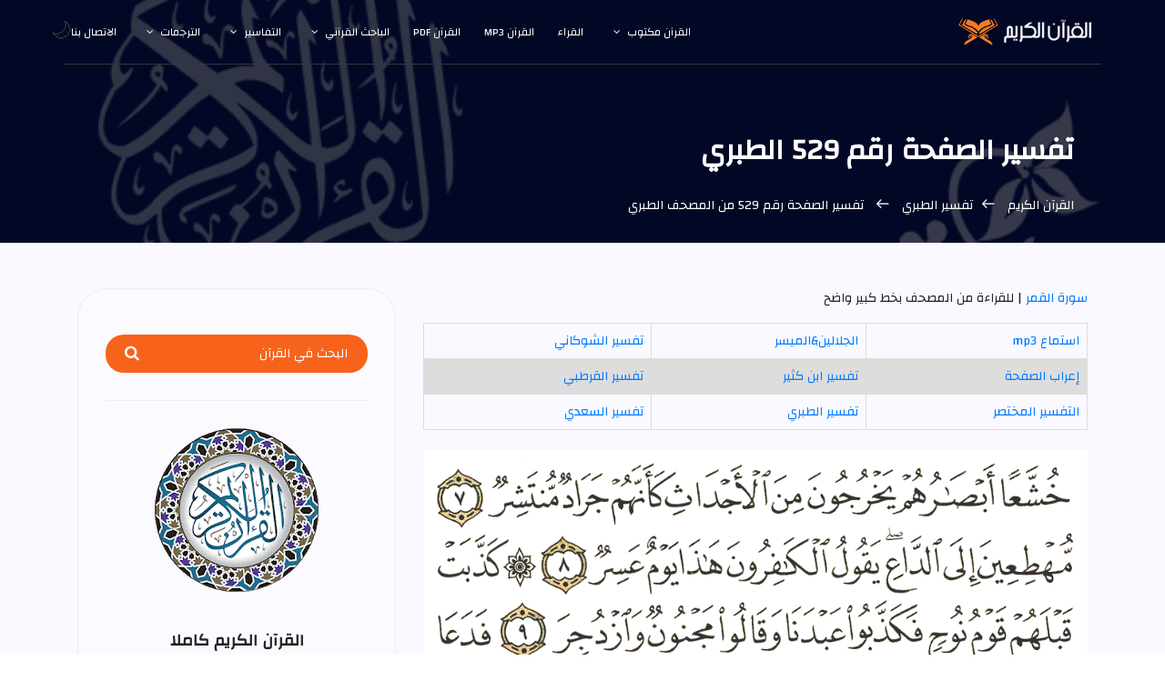

--- FILE ---
content_type: text/html; charset=UTF-8
request_url: https://surahquran.com/tafsir-tabari/529.html
body_size: 16449
content:
	<!DOCTYPE html>
	<html itemscope="" itemtype="https://schema.org/WebPage" lang="ar" class="no-js">
	<head>
		<!-- Meta -->
		<meta name="viewport" content="width=device-width, initial-scale=1, shrink-to-fit=no">
        <link rel="icon" href="../img/favicon.png" type="image/png">
		<meta name="author" content="quran & tafseer">
		<meta name="description" content="">
		<meta name="keywords" content="">
		<meta charset="UTF-8">
		<title>تفسير الآية 7 إلى 27 من سورة القمر تفسير الطبري</title>

			<!--CSS-->
			<link rel="stylesheet" href="../css/linearicons.css">
			<link rel="stylesheet" href="../css/font-awesome.min.css">
			<link rel="stylesheet" href="../css/bootstrap.css">
			<link rel="stylesheet" href="../css/main.css">
			<link rel="stylesheet" href="fonts.css" type="text/css" charset="utf-8" /><link href="https://fonts.googleapis.com/css?family=Changa" rel="stylesheet">
		</head>
		<body>	
		  <header id="header" id="home" itemscope itemtype="https://schema.org/WPHeader">
		    <div class="container main-menu">
		    	<div class="row align-items-center justify-content-between d-flex">
			      <div id="logo">
			        <a href="https://surahquran.com"><img src="../img/logo.png" alt="القرآن الكريم" title="موقع سورة قرآن" /></a>
			      </div>
			      <nav id="nav-menu-container" itemscope itemtype="https://www.schema.org/SiteNavigationElement">
			        <ul class="nav-menu">
			          <li class="menu-has-children"><a href="#">القرآن مكتوب</a><ul><li><a href="../fahras.html">رواية حفص عن عاصم</a></li><li><a href="../shouba/fahras.html">رواية شعبة عن عاصم</a></li><li><a href="../warsh/fahras.html">رواية ورش عن نافع</a></li><li><a href="../qaloon/fahras.html">رواية قالون عن نافع</a></li><li><a href="../alsosi/fahras.html">رواية السوسي عن أبي عمرو</a></li><li><a href="../qumbul/fahras.html">رواية قنبل عن ابن كثير</a></li><li><a href="../aldoori/fahras.html">رواية الدوري عن أبي عمرو</a></li><li><a href="../albazzi/fahras.html">رواية البزي عن ابن كثير</a></li></ul></li>
			          <li><a href="../qura.html">القراء</a></li>
			          <li><a href="../mp3/index.html">القرآن mp3</a></li><li><a href="../quran-pdf.html">القرآن pdf</a></li><li class="menu-has-children"><a href="#">الباحث القرآني</a><ul><li><a href="https://surahquran.com/quran-search">الباحث القرآني</a></li><li><a href="https://surahquran.com/quran-search/quran_topic.html">مواضيع الآيات</a></li><li><a href="https://surahquran.com/quran-search/hadeeth_search.html">الباحث الحديثي</a></li></ul><li class="menu-has-children"><a href="#">التفاسير</a><ul><li><a href="../tafsir-ibn-kathir/altafsir.html">تفسير ابن كثير</a></li><li><a href="../page/altafsir.html">التفسيرالميسر</a></li><li><a href="../page/altafsir.html">تفسير الجلالين</a></li><li><a href="../tafsir-tabari/altafsir.html">تفسير الطبري</a></li><li><a href="../tafsir-alqurtubi/altafsir.html">تفسير القرطبي</a></li><li><a href="../tafsir-mokhtasar/altafsir.html">المختصر في التفسير</a></li><li><a href="../tafsir-assadi/altafsir.html">تفسير السعدي</a></li><li><a href="../tafsir-shawkani/altafsir.html">تفسير الشوكاني</a></li><li><a href="../tafsir-shanqiti/altafsir.html">تفسير الشنقيطي</a></li><li><a href="../quran-expressed/altafsir.html">إعراب القرآن الكريم</a></li></ul></li>	<li class="menu-has-children"><a href="#">الترجمات</a><ul><li><a href="../translation/andonesy/Meanings.html">andonesy</a></li><li><a href="../translation/English/Meanings.html">English</a></li><li><a href="../translation/frinsh/Meanings.html">frinsh</a></li><li><a href="../translation/German/Meanings.html">German</a></li><li><a href="../translation/hausa/Meanings.html">hausa</a></li><li><a href="../translation/Spanish/Meanings.html">Spanish</a></li></ul></li>		
			          <li><a href="../contact.html">الاتصال بنا</a></li>
			        </ul>
			      </nav><!-- #nav-menu-container -->		    		
		    	</div>
		    </div>
		  </header><!-- #header -->

			<!-- start banner Area -->
			<section class="banner-area relative" id="home">	
				<div class="overlay overlay-bg"></div>
				<div class="container">				
					<div class="row d-flex align-items-center justify-content-center">
						<div class="about-content col-lg-12">
							<h1 class="text-white">
								تفسير الصفحة رقم 529 الطبري				
							</h1>	
							<p class="text-white link-nav"><a href="https://surahquran.com">القرآن الكريم </a><span class="lnr lnr-arrow-right" title="إرسال"></span><a href="altafsir.html">تفسير الطبري </a> <span class="lnr lnr-arrow-right" title="إرسال"></span> <a> تفسير الصفحة رقم 529 من المصحف الطبري</a></p>
						</div>	
					</div>
				</div>
			</section>
			<!-- End banner Area -->					  
			
			<!-- Start post-content Area -->
			<section class="post-content-area single-post-area">
				<div class="container">
					<div class="row">
						<div class="col-lg-8 posts-list">
							<div class="single-post row">
								<div class="col-lg-12">
									<div class="feature-img">
<p><a href="../54.html">سورة القمر</a> | للقراءة من المصحف بخط كبير واضح</p><table>
<tr>
    <td><a name="1" href="#mp3" > استماع mp3</a></td>
	<td><a href="../page/529.html" >الجلالين&الميسر</a></td>
    <td><a href="../tafsir-shawkani/529.html" >تفسير الشوكاني</a></td>
  </tr>
  <tr>
    <td><a href="../quran-expressed/529.html" > إعراب الصفحة</a></td>
	<td><a href="../tafsir-ibn-kathir/529.html" > تفسير ابن كثير</a></td>
    <td><a href="../tafsir-alqurtubi/529.html" > تفسير القرطبي</a></td>
  </tr>
    <tr>
	<td><a href="../tafsir-mokhtasar/529.html" >التفسير المختصر</a></td>
    <td><a href="../tafsir-tabari/529.html" > تفسير الطبري</a></td>
    <td><a href="../tafsir-assadi/529.html" > تفسير السعدي</a></td>
  </tr>
  </table>    
 <br>  
										<img class="img-fluid" src="../img/pages-quran/page529.png" alt="الصفحة رقم 529 من القرآن الكريم مكتوبة من المصحف">
<nav class="blog-pagination justify-content-center d-flex">
		                        <ul class="pagination">
		                            <li class="page-item">
		                                <a href="528.html" class="page-link" aria-label="Previous">
		                                    <span aria-hidden="true">
		                                        <span class="lnr lnr-chevron-left"></span> الصفحة السابقة</span>
		                                    </span>
		                                </a>
		                            </li>
		                            <li class="page-item"><a class="page-link">الصفحة 529 </a></li>
		                            <li class="page-item">
		                                <a href="530.html" class="page-link" aria-label="Next">
		                                    الصفحة التالية  <span aria-hidden="true">
		                                        <span class="lnr lnr-chevron-right"></span>
		                                    </span>
		                                </a>
		                            </li>
		                        </ul>
		                    </nav>	
								</div>	
<!-- بداية التفسير--><h3 class="mt-20 mb-20">تفسير الطبري تفسير الصفحة 529 من المصحف</h3>

<div style = "font-family: 'Traditional Arabic',tahoma, serif;font-size: 16pt;line-height: 1.5;">﻿            <title>تفسير الطبري - صفحة القرآن رقم 529</title>            <BR>530<BR>   528<BR>       &nbsp;الآية :   9-10<br>القول فـي تأويـل قوله تعالى: {<font color="green" >كَذّبَتْ قَبْلَهُمْ قَوْمُ نُوحٍ فَكَذّبُواْ   عَبْدَنَا وَقَالُواْ مَجْنُونٌ وَازْدُجِرَ * فَدَعَا رَبّهُ أَنّي مَغْلُوبٌ   فَانتَصِرْ </font>}.<br>وهذا وعيد من الله تعالى ذكره, وتهديد للمشركين من أهل مكة وسائر من أرْسَلَ إليه   رسولَه محمدا صلى الله عليه وسلم على تكذيبهم إياه, وتقدم منه إليهم إن هم لم   ينيبوا من تكذيبهم إياه, أنه محلّ بهم ما أحل بالأمم الذين قصّ قصصهم في هذه   السورة من الهلاك والعذاب, ومنجّ نبيه محمدا والمؤمنين به, كما نجّى من قبله   الرسل وأتباعهم من نقمه التي أحلّها بأممهم, فقال جلّ ثناؤه لنبيه محمد صلى الله   عليه وسلم: كذّبت يا محمد قبل هؤلاء الذين كذّبوك من قومك, الذين إذا رأوْا آية   أعرضوا وقالوا سحر مستمرّ, قوم نوح, فكذبوا عبدنا نوحا إذ أرسلناه إليهم, كما   كذّبتك قريش إذ أتيتهم بالحقّ من عندنا وقالوا: هو مجنون وازدجر, وهو افْتُعِل من   زجرت, وكذا تفعل العرب بالحرف إذا كان أوّله زايا صيروا تاء الافتعال منه دالاً   من ذلك قولهم: ازدجر من زجرت, وازدلف من زلفت, وازديد من زدت.<br>واختلف أهل التأويل في المعنيّ الذي زَجَروه, فقال بعضهم: كان زجرهم إياه أن   قالوا: استُطِير جنونا. ذكر من قال ذلك:<br>25323ـ حدثنا ابن بشار, قال: حدثنا يحيى, عن سفيان, عن منصور, عن مجاهد وَقالُوا   مَجْنُونٌ وَازْدُجِرَ قال: استطير جنونا.<br>حدثنا ابن حُمَيد, قال: حدثنا مهران, عن سفيان, عن منصور, عن مجاهد, مثله.<br>حدثني محمد بن عمرو, قال: حدثنا أبو عاصم, قال: حدثنا عيسى وحدثني الحارث, قال:   حدثنا الحسن, قال: حدثنا ورقاء جميعا, عن ابن أبي نجيح, عن مجاهد, قوله:   وَازْدَجِرْ قال: استُطير جنونا.<br>حدثنا ابن المثنى, قال: حدثنا محمد بن جعفر, قال: حدثنا شعبة, عن الحكم, عن مجاهد   في هذه الاَية وَقالُوا مَجْنُونٍ وَازْدُجِرَ قال: استعر جنونا.<br>حدثني موسى بن عبد الرحمن المسروقي, قال: حدثنا زيد بن الحباب, قال: وأخبرني شعبة   بن الحجاج, عن الحكم, عن مجاهد, مثله.<br>وقال آخرون: بل كان زجرهم إياه, وعيدهم له بالشتم والرجم بالقول القبيح. ذكر من   قال ذلك:<br>25324ـ حدثني يونس, قال: أخبرنا ابن وهب, قال: قال ابن زيد, في قوله: وَقالُوا   مَجْنُونٌ وَازْدُجِرَ قال: اتهموه وزجروه وأوعدوه لئن لم يفعل ليكوننّ من   المرجومين, وقرأ لَئِنْ لَم تَنْتَهِ يا نُوحُ لَتَكُونَنّ مِنَ المَرْجُومِينَ.<br>وقوله: فَدَعا رَبّهُ أني مَغْلُوبٌ فانْتَصِرْ يقول تعالى ذكره: فدعا نوح ربه:   إن قومي قد غلبوني, تمرّدا وَعتوّا, ولا طاقة لي بهم, فانتصر منهم بعقاب من عندك   على كفرهم بك.<br>الآية : 11-12<br>القول فـي تأويـل قوله تعالى: {<font color="green" >فَفَتَحْنَآ أَبْوَابَ السّمَآءِ بِمَاءٍ   مّنْهَمِرٍ * وَفَجّرْنَا الأرْضَ عُيُوناً فَالْتَقَى المَآءُ عَلَىَ أَمْرٍ   قَدْ قُدِرَ </font>}.<br>يقول تعالى ذكره: فَفَتَحْنا لما دعانا نوح مستغيثا بنا على قومه أبْوَابَ   السّماءِ بِمَاءٍ مُنْهَمِرٍ وهو المندفق, كما قال امرؤ القيس في صفة غيث:<br>رَاحَ تَمْرِيه الصّبا ثُمّ انْتَحَىفِيهِ شُؤْبُوبُ جنوبٍ مُنْهَمِرْ        <br>وبنحو الذي قلنا في ذلك قال أهل التأويل. ذكر من قال ذلك:<br>25325ـ حدثنا ابن حُمَيد, قال: حدثنا مهران, عن سفيان بِمَاءٍ مُنْهَمِرٍ قال:   ينصبّ انصبابا.<br>وقوله: وَفَجّرْنا الأرْضَ عُيُونا يقول جلّ ثناؤه: وأسلنا الأرض عيون الماء.   كما:<br>25326ـ حدثنا ابن حُمَيد, قال: حدثنا مهران, عن سفيان, في قوله: وَفَجّرْنا   الأرْضَ عُيُونا قال: فجّرنا الأرض الماءَ وجاء من السماء.<br>فالْتَقَى المَاءُ على أمْرٍ قَدْ قُدرْ يقول تعالى ذكره: فالتقى ماء السماء وماء   الأرض على أمر قد قدره الله وقضاه, كما:<br>25327ـ حدثنا ابن حُمَيد, قال: حدثنا مهران, عن سفيان فالْتَقَى المَاءُ على   أمْرٍ قَدْ قُدِرْ قال: ماء السماء وماء الأرض. وإنما قيل: فالتقى الماء على أمر   قد قدر, والالتقاء لا يكون من واحد, وإنما يكون من اثنين فصاعدا, لأن الماء قد   يكون جمعا وواحدا, وأريد به في هذا الموضع: مياه السماء ومياه الأرض, فخرج بلفظ   الواحد ومعناه الجمع. وقيل: التقى الماء على أمر قد قُدر, لأن ذلك كان أمرا قد   قضاه الله في اللوح المحفوظ. كما:<br>25328ـ حدثنا ابن بشار, قال: حدثنا مؤمل, قال: حدثنا سفيان, عن موسى بن عبيدة, عن   محمد بن كعب قال: كانت الأقوات قبل الأجساد, وكان القدر قبل البلاء, وتلا   فالْتَقَى المَاءُ على أمْرٍ قَدْ قُدِرَ.<br>الآية : 13-14<br>القول فـي تأويـل قوله تعالى: {<font color="green" >وَحَمَلْنَاهُ عَلَىَ ذَاتِ أَلْوَاحٍ وَدُسُرٍ *   تَجْرِي بِأَعْيُنِنَا جَزَآءً لّمَن كَانَ كُفِرَ </font>}.<br>يقول تعالى ذكره: وحملنا نوحا إذ التقى الماء على أمر قد قُدر, على سفينة ذات   ألواح ودُسُر. والدسر: جمع دسار وقد يقال في واحدها: دسير, كما يقال: حَبِيك   وحِباك والدّسار: المسمار الذي تشدّ به السفينة يقال منه: دسرت السفينة إذا   شددتها بمسامير أو غيرها.<br>وقد اختلف أهل التأويل في ذلك, فقال بعضهم في ذلك بنحو الذي قلنا فيه. ذكر من قال   ذلك:<br>25329ـ حدثني يونس, قال: أخبرنا ابن وهب, قال: قال ابن زيد, أخبرني ابن لَهِيعة,   عن أبي صخر, عن القُرَظي, وسُئل عن هذه الاَية وَحَمَلْناهُ على ذَاتِ ألْوَاح   ودُسُر قال: الدّسُر: المسامير.<br>25330ـ حدثنا بشر, قال: حدثنا يزيد, قال: حدثنا سعيد, عن قتادة, قوله:   وَحَمَلْناهُ على ذَاتِ ألْوَاحٍ ودُسُرٍ حدثنا أن دُسُرَها: مساميرها التي شُدّت   بها.<br>25331ـ حدثنا ابن عبد الأعلى, قال: حدثنا ابن ثور, عن معمر, عن قتادة, في قوله:   ذَاتِ ألْوَاحٍ قال: معاريض السفينة قال: ودُسُر: قال دُسِرت بمسامير.<br>25332ـ حدثنا يونس, قال: أخبرنا ابن وهب, قال: قال ابن زيد, في قوله: وَدُسُر   قال: الدسر: المسامير التي دُسرت بها السفينة, ضُربت فيها, شُدّت بها.<br>25333ـ حدثني عليّ, قال: حدثنا أبو صالح, قال: ثني معاوية, عن عليّ, عن ابن عباس,   قوله: وَدُسُرٍ يقول: المسامير.<br>وقال آخرون: بل الدّسُر: صَدْر السفينة, قالوا: وإنما وصف بذلك لأنه يدفع الماء   ويَدْسُرُه. ذكر من قال ذلك:<br>25334ـ حدثني يعقوب بن إبراهيم, قال: حدثنا ابن عُلَية, عن أبي رجاء, عن الحسن,   في قوله: وحَمَلْناهُ على ذَاتِ ألْوَاحٍ ودُسُرٍ قال: تدسُر الماء بصدرها, أو   قال: بِجُؤْجُؤِها.<br>حدثنا بشر. قال: حدثنا يزيد, قال: حدثنا سعيد, عن قتادة, قال: كان الحسن يقول في   قوله: وَدُسُرٍ جؤجؤها تَدْسُرُ به الماء.<br>حدثنا ابن عبد الأعلى, قال: حدثنا ابن ثور, عن معمر, عن الحسن أنه قال: تدسر   الماء بصدرها.<br>حدثني محمد بن سعد, قال: ثني أبي, قال: ثني عمي, قال: ثني أبي, عن أبيه, عن ابن   عباس, قوله: وَدُسُرٍ قال: الدّسُر: كَلْكَل السفينة.<br>وقال آخرون: الدسر: عوارض السفينة. ذكر من قال ذلك:<br>25335ـ حدثنا ابن حُمَيد, قال: حدثنا مهران, عن سفيان, عن الحصين, عن مجاهد ذَاتِ   ألْوَاحٍ وَدُسُرٍ قال: ألواح السفينة ودسر عوارضها.<br>وقال آخرون: الألواح: جانباها, والدّسُر: طرفاها. ذكر من قال ذلك:<br>25336ـ حُدثت عن الحسين, قال: سمعت أبا معاذ, يقول: حدثنا عبيد, قال: سمعت الضحاك   يقول في قوله: ذَاتِ ألْوَاحٍ وَدُسُرٍ أما الألواح: فجانبا السفينة. وأما   الدّسُر: فطرفاها وأصلاها.<br>وقال آخرون: بل الدّسُر: أضلاع السفينة. ذكر من قال ذلك:<br>25337ـ حدثني محمد بن عمرو, قال: حدثنا أبو عاصم, قال: حدثنا عيسى وحدثني الحارث,   قال: حدثنا الحسن, قال: حدثنا ورقاء جميعا, عن ابن نجيح, عن مجاهد, قوله:   وَدُسُرٍ قال: أضلاع السفينة.<br>وقوله: تَجْرِي بأعْيُنِنا يقول جلّ ثناؤه: تجري السفينة التي حملنا نوحا فيها   بمرأى منا ومنظر. وذُكر عن سفيان في تأويل ذلك ما:<br>25338ـ حدثنا ابن حُميد, قال: حدثنا مهران, عن سفيان, في قوله: تَجْرِي   بأعْيُنِنا يقول: بأمرنا جَزاءً لِمنْ كَان كُفِر.<br>اختلف أهل التأويل في تأويله: فقال بعضهم: تأويله فعلنا ذلك ثوابا لمن كان كُفر   فيه, بمعنى: كفر بالله فيه. ذكر من قال ذلك:<br>25339ـ حدثني محمد بن عمرو, قال: حدثنا أبو عاصم, قال: ثا عيسى وحدثني الحارث,   قال: حدثنا الحسن, قال: حدثنا ورقاء جميعا, عن ابن أبي نجيح, عن مجاهد جَزاءً   لِمَنْ كانَ كُفِرَ قال: كَفَر بالله.<br>وحدثني الحارث, قال: حدثنا الحسن, قال: حدثنا ورقاء, عن ابن أبي نجيح, عن مجاهد   جَزَاءً لِمَنْ كانَ كُفِرَ قال: لمن كان كفر فيه.<br>ووجه آخرون معنى «مَنْ» إلى معنى «ما» في هذا الموضع, وقالوا: معنى الكلام: جزاء   لما كان كَفَر من أيادي الله ونَعمه عند الذين أهلكهم وغرّقهم من قوم نوح. ذكر من   قال ذلك:<br>25340ـ حدثني يونس, قال: أخبرنا ابن وهب, قال: قال ابن زيد, في قوله: جَزَاءً   لِمَنْ كانَ كُفِرَ قال: لمن كان كفر نعم الله, وكفر بأياديه وآلائه ورسله وكتبه,   فإن ذلك جزاء له.<br>والصواب من القول من ذلك عندي ما قاله مجاهد, وهو أن معناه: ففتحنا أبواب السماء   بماء منهمر, وفجّرنا الأرض عيونا, فغرّقنا قوم نوح, ونجينا نوحا عقابا من الله   وثوابا للذي جُحِد وكُفِر, لأن معنى الكفر: الجحود, والذي جحد ألوهته ووحدانتيه   قوم نوح, فقال بعضهم لبعض: لا تَذرُنّ آلهَتَكُمْ وَلا تَذَرُونّ وَدّا ولا   سُواعا ولاَ يَغُوثَ وَيَعُوقَ ونَسْرا, ومن ذهب به إلى هذا التأويل, كانت من   الله, كأنه قيل: عوقبوا لله ولكفرهم به. ولو وَجّه مَوَجّه إلى أنها مراد بها نوح   والمؤمنون به كان مذهبا, فيكون معنى الكلام حينئذٍ, فعلنا ذلك جزاء لنوح ولمن كان   معه في الفلك, كأنه قيل: غرقناهم لنوح ولصنيعهم بنوح ما صنعوا من كفرهم به.<br>الآية : 15-17<br>القول فـي تأويـل قوله تعالى: {<font color="green" >وَلَقَدْ تّرَكْنَاهَا آيَةً فَهَلْ مِن مّدّكِرٍ   * فَكَيْفَ كَانَ عَذَابِي وَنُذُرِ * وَلَقَدْ يَسّرْنَا الْقُرْآنَ لِلذّكْرِ   فَهَلْ مِن مّدّكِرٍ </font>}.<br>يقول تعالى ذكره: ولقد تركنا السفينة التي حملنا فيها نوحا ومن كان معه آية, يعني   عِبْرة وعظة لمن بعد قوم نوح من الأمم ليعتبروا ويتعظوا, فينتهوا عن أن يسلكوا   مسلكهم في الكفر بالله, وتكذيب رسله, فيصيبهم مثل ما أصابهم من العقوبة. وبنحو   الذي قلنا في ذلك قال أهل التأويل. ذكر من قال ذلك:<br>25341ـ حدثنا بشر, قال: حدثنا يزيد, قال: حدثنا سعيد, عن قتادة, قوله: وَلَقَدْ   تَرَكْناها آيَةً فَهَلْ مِنْ مُدّكِرٍ قال: أبقاها الله بباقَرْدي من أرض   الجزيرة, عبرة وآية, حتى نظرت إليها أوائل هذه الأمة نظرا, وكم من سفينة كانت   بعدها قد صارت رمادا.<br>25342ـ حدثنا ابن عبد الأعلى, قال: حدثنا ابن ثور, عن معمر, عن قتادة, في قوله:   وَلَقَدْ تَرَكْناها آيَةً قال: ألقى الله سفينة نوح على الجوديّ حتى أدركها   أوائل هذه الأمة.<br>25343ـ قال: ثنا ابن ثور, عن معمر, عن مجاهد, أن الله حين غرّق الأرض, جعلت   الجبال تشمخ, فتواضع الجوديّ, فرفعه الله على الجبال, وجعل قرار السفينة عليه.<br>وقوله: فَهَلْ مِنْ مُدّكِرٍ يقول: فهل من ذي تذكر يتذكر ما قد فعلنا بهذه الأمة   التي كفرت بربها, وعصت رسوله نوحا, وكذّبته فيما أتاهم به عن ربهم من النصيحة,   فيعتبر بهم, ويحذر أن يَحِلّ به من عذاب الله بكفره بربه, وتكذيبه رسوله محمدا   صلى الله عليه وسلم, مثل الذي حلّ بهم, فيتيب إلى التوبة, ويراجع الطاعة. وأصل   مدّكر: مفتعل من ذكر, اجتمعت فاء الفعل, وهي ذال, وتاء وهي بعد الذال, فصيرتا   دالاً مشدّدة, وكذلك تفعل العرب فيما كان أوّله ذالا يتبعها تاء الافتعال   يجعلونهما جميعا دالاً مشدّدة, فيقولون: ادّكرت ادّكارا, وإنما هو اذتكرت   اذتكارا, وفهل من مذتكر, ولكن قيل: ادّكرت ومدّكر لما قد وصفت, قد ذُكر عن بعض   بني أسد أنهم يقولون في ذلك مذّكر, فيقلبون الدال ويعتبرون الدال والتاء ذالاً   مشددة, وذُكر عن الأسود بن يزيد أنه قال: قلت لعبد الله بن مسعود: فهل من مدّكر,   أو مذّكر, فقال: أقرأني رسول الله صلى الله عليه وسلم: «مُذّكر» يعني بذال مشددة.   وبنحو الذي قلنا في ذلك أهل التأويل. ذكر من قال ذلك:<br>25344ـ حدثني يونس, قال: أخبرنا ابن وهب, قال: قال ابن زيد في قوله: فَهَلْ مِنْ   مُدّكِرْ قال: المدّكر: الذي يتذكر, وفي كلام العرب: المدّكر: المتذكر.<br>25345ـ حدثنا ابن حُمَيد, قال: حدثنا مهران, عن سفيان فَهَلْ مِنْ مُدّكِرٍ قال:   فهل من مذّكر.<br>وقوله: فَكَيْفَ كانَ عَذَابِي ونُذُرْ يقول تعالى ذكره: فكيف كان عذابي لهؤلاء   الذين كفروا بربهم من قوم نوح, وكذّبوا رسوله نوحا, إذ تمادوا في غيهم وضلالهم,   وكيف كان إنذاري بما فعلت بهم من العقوبة التي أحللت بهم بكفرهم بربهم, وتكذيبهم   رسوله نوحا, صلوات الله عليه, وهو إنذار لمن كفر من قومه من قريش, وتحذير منه   لهم, أن يحلّ بهم على تماديهم في غيهم, مثل الذي حلّ بقوم نوح من العذاب.<br>وقوله: وَنُذُرِ يعني: وإنذاري, وهو مصدر.<br>وقوله: وَلَقَدْ يَسّرْنا القُرْآنَ للذّكْرِ يقول تعالى ذكره: ولقد سهّلنا   القرآن, بيّناه وفصّلناه للذكر, لمن أراد أن يتذكر ويعتبر ويتعظ, وهوّناه. كما:<br>25346ـ حدثنا محمد بن عمرو, قال: حدثنا أبو عاصم, قال: حدثنا عيسى وحدثني الحارث,   قال: حدثنا الحسن, قال: حدثنا ورقاء جميعا, عن ابن أبي نجيح, عن مجاهد, قوله:   يَسّرْنا القُرْآنَ للذّكْرِ قال: هوّناه.<br>25347ـ حدثني يونس, قال: أخبرنا ابن وهب, قال: قال ابن زيد, في قوله: وَلَقَدْ   يَسّرْنا القُرْآنَ للذّكْرِ قال: يسّرنا: بيّنا.<br>وقوله: فَهَلْ مِنْ مُدّكِرْ يقول: فهل من معتبر متعظ يتذكر فيعتبر بما فيه من   العبر والذكر.<br>وقد قال بعضهم في تأويل ذلك: هل من طالب علم أو خير فيُعان عليه, وذلك قريب   المعنى مما قلناه, ولكنا اخترنا العبارة التي عبرناها في تأويله, لأن ذلك هو   الأغلب من معانيه على ظاهره. ذكر من قال ذلك:<br>25348ـ حدثنا بشر, قال: حدثنا يزيد, قال: حدثنا سعيد, عن قتادة وَلَقَدْ يَسّرْنا   القُرْآنَ للذّكْرِ فَهَلْ مِنْ مُدّكِر يقول: فهل من طالب خير يُعان عليه.<br>حدثنا الحسين بن عليّ الصّدَائيّ, قال: حدثنا يعقوب, قال: ثني الحارث بن عبيد   الإياديّ, قال: سمعت قتادة يقول في قول الله: فَهَلْ مِنْ مُدّكِرٍ قال: هل من   طالب خير يُعان عليه.<br>25349ـ حدثنا عليّ بن سهل, قال: حدثنا ضمرة بن ربيعة أو أيوب بن سويد أو كلاهما,   عن ابن شَوْذَب, عن مطر, في قوله: وَلَقَدْ يَسّرْنا القُرْآنَ للذّكْرِ فَهَلْ   مِنْ مُدّكِرٍ قال: هل من طالب علم فيعان عليه.<br>الآية : 18-21<br>القول فـي تأويـل قوله تعالى: {<font color="green" >كَذّبَتْ عَادٌ فَكَيْفَ كَانَ عَذَابِي وَنُذُرِ   * إِنّآ أَرْسَلْنَا عَلَيْهِمْ رِيحاً صَرْصَراً فِي يَوْمِ نَحْسٍ مّسْتَمِرّ *   تَنزِعُ النّاسَ كَأَنّهُمْ أَعْجَازُ نَخْلٍ مّنقَعِرٍ * فَكَيْفَ كَانَ   عَذَابِي وَنُذُرِ </font>}.<br>يقول تعالى ذكره: كذّبت أيضا عاد نبيهم هودا صلى الله عليه وسلم فيما أتاهم به عن   الله, كالذي كذّبت قوم نوح, وكالذي كذّبتم مَعْشر قريش نبيكم محمدا صلى الله عليه   وسلم وعلى جميع رسله, فَكَيْفَ كانَ عَذَابِي وَنُذُرِ يقول: فانظروا معشر كفرة   قريش بالله كيف كان عذابي إياهم, وعقابي لهم على كفرهم بالله, وتكذيبهم رسوله   هودا, وإنذاري بفعلي بهم ما فعلت من سلك طرائقهم, وكانوا على مثل ما كانوا عليه   من التمادي في الغيّ والضلالة.<br>وقوله: إنّا أرْسَلْنا عَلَيْهِمْ رِيحا صَرْصَرا يقول تعالى ذكره: إنا بعثنا على   عاد إذ تمادوا في طغيانهم وكفرهم بالله ريحا صرصرا, وهي الشديدة العصوف في برد,   التي لصوتها صرير, وهي مأخوذة من شدة صوت هبوبها إذا سمع فيها كهيئة قول القائل:   صرّ, فقيل منه: صرصر, كما قيل: فكبكبوا فيها, من فكبوا, ونَهْنَهْت من نَهَهْتُ.   وبنحو الذي قلنا في ذلك قال أهل التأويل. ذكر من قال ذلك:<br>25350ـ حدثني محمد بن سعد, قال: ثني أبي, قال: ثني عمي, قال: ثني أبي, عن أبيه,   عن ابن عباس, قوله: رِيحا صَرْصَرا قال: ريحا باردة.<br>25351ـ حدثنا بشر, قال: حدثنا يزيد, قال: حدثنا سعيد, عن قتادة, قوله: إنّا   أرْسَلْنا عَلَيْهِمْ رِيحا صَرْصَرا والصّرصر: الباردة.<br>حدثنا ابن عبد الأعلى, قال: حدثنا ابن ثور, عن معمر, عن قتادة, قال: الصّرصر:   الباردة.<br>25352ـ حُدثت عن الحسين, قال: سمعت أبا مُعاذ يقول: حدثنا عبيد, قال: سمعت الضحاك   يقول في قوله: رِيحا صَرْصَرا باردة.<br>25353ـ حدثنا ابن حُمَيد, قال: حدثنا مهران, عن سفيان رِيحا صَرْصَرا قال: شديدة,   والصرصر: الباردة.<br>25354ـ حدثني يونس, قال: أخبرنا ابن وهب, قال: قال ابن زيد, في قوله: رِيحا   صَرْصَرا قال: الصرصر: الشديدة.<br>وقوله: فِي يَوْمِ نَحْسٍ مُسْتَمِرَ يقول: في يوم شرّ وشؤم لهم. وبنحو الذي قلنا   في ذلك, قال أهل التأويل. ذكر من قال ذلك:<br>25355ـ حدثنا ابن عبد الأعلى, قال: حدثنا ابن ثور, عن معمر, عن قتادة, قال:   النّحْس: الشؤم.<br>25356ـ حدثني يونس, قال: أخبرنا ابن وهب, قال: قال ابن زيد, في قوله: فِي يَوْمِ   نَحْسٍ قال النحس: الشرّ فِي يَوْمِ نَحْسٍ فِي يوم شرّ.<br>وقد تأوّل ذلك آخرون بمعنى شديد, ومن تأوّل ذلك كذلك فإنه يجعله من صفة اليوم,   ومن جعله من صفة اليوم, فإنه ينبغي أن يكون قراءته بتنوين اليوم, وكسر الحاء من   النّحْس, فيكون «فِي يَوْمٍ نَحِسٍ» كما قال جلّ ثناؤه فِي أيّامٍ نَحِساتٍ ولا   أعلم أحدا قرأ ذلك كذلك في هذا الموضع, غير أن الرواية التي ذكرت في تأويل ذلك   عمن ذكرت عنه على ما وصفنا تدلّ على أن ذلك كان قراءة. ذكر من قال ذلك:<br>25357ـ حدثني محمد بن سعد, قال: ثني أبي, قال: ثني عمي, قال: ثني أبي, عن أبيه,   عن ابن عباس, قوله: فِي يَوْمِ نَحْسٍ قال: أيام شداد.<br>25358ـ وحُدثت عن الحسين, قال: سمعت أبا معاذ يقول: حدثنا عبيد, قال: سمعت الضحاك   يقول في قوله: فِي يَوْمِ نَحْسٍ يوم شديد.<br>وقوله: مُسْتَمِرَ يقول: في يوم شرّ وشؤم, استمرّ بهم البلاء والعذاب فيه إلى أن   وافى بهم جهنم. كما:<br>25359ـ حدثنا بشر, قال: حدثنا يزيد, قال: حدثنا سعيد, عن قتادة فِي يَوْمِ نَحْسٍ   مُسْتَمِرَ يستمرّ بهم إلى نار جهنم.<br>وقوله: تَنْزِعُ النّاسَ كأنّهُمْ أعجازُ نَخْلٍ مُنْقَعِرٍ يقول: تقتلع الناس ثم   ترمي بهم على رؤوسهم, فتندقّ رقابهم, وتبين من أجسامهم. كما:<br>25360ـ حدثنا ابن حُمَيد, قال: حدثنا سلمة, عن ابن إسحاق, قال: لما هاجت الريح   قام نفر من عاد سبعة شمَاليّا, منهم ستة من أشدّ عاد وأجسمها, منهم عمرو بن   الحُلَيّ والحارث بن شداد والهلقام وابنا تيقن وخَلَجان بن أسعد, فأدلجوا العيال   في شعب بين جبلين, ثم اصطفوا على باب الشعب ليردّوا الريح عمن بالشّعب من   العِيال, فجعلت الريح تخفِقُهم رجلاً رجلاً, فقالت امرأة من عاد:<br>ذَهَبَ الدّهْرُ بَعَمْرِو بْنِ حُلَيَ والهَنِيّاتِ        <br>ثُمّ بالحارِثِ والهِلْقامِ طَلاّعِ الثّنِيّاتِ <br>وَالّذِي سَدّ عَلَيْنا الرّيحَ أيّامَ البَلِيّاتِ        <br>25361ـ حدثنا العباس بن الوليد البيروتيّ, قال: أخبرني أبي, قال: ثني إسماعيل بن   عياش, عن محمد بن إسحاق قال: لما هبّت الريح قام سبعة من عاد, فقالوا: نردّ   الريح, فأتوا فم الشعب الذي يأتي منه الريح, فوقفوا عليه, فجعلت الريح تهبّ,   فتدخل تحت واحد واحد, فتقتلعه من الأرض فترمي به على رأسه, فتندقّ رقبته, ففعلت   ذلك بستة منهم, وتركتهم كما قال الله: أعْجازُ نَخْلٍ مُنْقَعِرٍ وبقي الخَلَجان   فأتى هودا فقال: يا هود ما هذا الذي أرى في السحاب كهيئة البخاتيّ؟ قال: تلك   ملائكة ربي, قال: مالي إن أسلمت؟ قال: تَسْلَم, قال: أيُقيدني ربك إن أسلمت من   هؤلاء؟ فقال: ويلك أرأيت مَلكا يقيد جنوده؟ فقال: وعزّته لو فعل ما رضيت. قال: ثم   مال إلى جانب الجبل, فأخذ بركن منه فهزّه, فاهتزّ في يده, ثم جعل يقول:<br>لَمْ يَبْقَ إلاّ الخَلَجانُ نَفْسُهُيا لَكَ مِنْ يَوْمٍ دَهانِي أمْسُهُ        <br>بِثابِتِ الوَطْءِ شَدِيدٍ وَطْسُهُلَوْ لَمْ يَجِئْنِي جِئْتُهُ أحُسّهُ        <br>قال: ثم هبت الريح فألحقته بأصحابه.<br>25362ـ حدثني محمد بن إبراهيم, قال: حدثنا مسلم بن إبراهيم, قال: حدثنا نوح بن   قيس, قال: حدثنا محمد بن سيف, عن الحسن, قال: لما أقبلت الريح قام إليها قوم عاد,   فأخذ بعضهم بأيدي بعض كما تفعل الأعاجم, وغمزوا أقدامهم في الأرض وقالوا: يا هود   من يزيل أقدامنا عن الأرض إن كنت صادقا, فأرسل الله عليهم الريح فصيرتهم كأنهم   أعجاز نخل مُنْقَعِر.<br>25363ـ حدثني محمد بن إبراهيم, قال: حدثنا مسلم, قال: حدثنا نوح بن قيس, قال:   حدثنا أشعث بن جابر, عن شهر بن حوشب, عن أبي هريرة, قال: إن كان الرجل من قوم عاد   ليتخذ المصراعين من حجارة, لو اجتمع عليها خمس مئة من هذه الأمة لم يستطيعوا أن   يحملوها, وإن كان الرجل منهم ليغمز قدمه في الأرض, فتدخل في الأرض, وقال: كأنهم   أعجاز نخل ومعنى الكلام: فيتركهم كأنهم أعجاز نخل منقعر, فترك ذكر فيتركهم   استغناء بدلالة الكلام عليه. وقيل: إنما شبههم بأعجاز نخل منقعر, لأن رؤوسهم كانت   تبين من أجسامهم, فتذهب لذلك رِقابهم, وتبقى أجسادهم. ذكر من قال ذلك:<br>25364ـ حدثنا الحسن بن عرفة, قال: حدثنا خلف بن خليفة, عن هلال بن خباب, عن   مجاهد, في قوله: كأنّهُمْ أعْجازُ نَخْلٍ مُنْقَعِرٍ قال: سقطت رؤوسهم كأمثال   الأخبية, وتفرّدت, أو وتَفَرّقت أعناقهم «قال أبو جعفر: أنا أشك», فشبهها بأعجاز   نخلٍ منقعر.<br>25365ـ حدثني محمد بن سعد, قال: ثني أبي, قال: ثني عمي, قال: ثني أبي, عن أبيه,   عن ابن عباس, قوله: تَنْزِعُ النّاسَ كأنّهُم أعْجازُ نَخْلٍ مُنْقَعِرٍ قال: هم   قوم عاد حين صرعتهم الريح, فكأنهم فِلَق نخل منقعر فَكَيْفَ كانَ عَذَابي   وَنُذُرِ يقول تعالى ذكره: فانظروا يا معشر كفار قريش, كيف كان عذابي قوم عاد, إذ   كفروا بربهم, وكذّبوا رسوله, فإن ذلك سنة الله في أمثالهم, وكيف كان إنذاري بهم   مَنْ أنذرت.<br><br>الآية : 22-24<br>القول فـي تأويـل قوله تعالى: {<font color="green" >وَلَقَدْ يَسّرْنَا الْقُرْآنَ لِلذّكْرِ فَهَلْ   مِن مّدّكِرٍ * كَذّبَتْ ثَمُودُ بِالنّذُرِ * فَقَالُوَاْ أَبَشَراً مّنّا   وَاحِداً نّتّبِعُهُ إِنّآ إِذاً لّفِي ضَلاَلٍ وَسُعُرٍ </font>}.<br>يقول تعالى ذكره: ولقد سهّلنا القرآن وهوّناه لمن أراد التذكر به والاتعاظ فَهَلْ   مِنْ مُدّكِرٍ يقول: فهل من متعظ ومنزجر بآياته.<br>وقوله: كَذّبَتْ ثَمُودُ بالنّذُرِ يقول تعالى ذكره: كذّبت ثمود قوم صالح بنذر   الله التي أتتهم من عنده, فقالوا تكذيبا منهم لصالح رسول ربهم: أبشرا منا نتبعه   نحن الجماعة الكبيرة, وهو واحد؟.<br>وقوله: إنّا إذا لَفِي ضَلالٍ وَسُعُرٍ يقول: قالوا: إنا إذا باتباعنا صالحا إن   اتبعناه وهو بشر منا واحد لفي ضلال: يعنون: لفي ذهاب عن الصواب وأخذ على غير   استقامة وسُعُر: يعنون بالسّعُر: جمع سَعير.<br>وكان قتادة يقول: عنى بالسّعُر: العناء.<br>25366ـ حدثنا بشر, قال: حدثنا يزيد, قال: حدثنا سعيد, عن قتادة, قوله: إنّا إذا   لَفِي ضَلالٍ وَسُعُرٍ: في عناء وعذاب.<br>حدثنا ابن عبد الأعلى, قال: حدثنا ابن ثور, عن معمر, عن قتادة, في قوله: إنّا إذا   لَفِي ضَلالٍ وَسُعُرٍ قال: ضلال وعناء.<br><br>الآية : 25-26<br>القول فـي تأويـل قوله تعالى: {<font color="green" >أَأُلْقِيَ الذّكْرُ عَلَيْهِ مِن بَيْنِنَا بَلْ   هُوَ كَذّابٌ أَشِرٌ * سَيَعْلَمُونَ غَداً مّنِ الْكَذّابُ الأشِرُ </font>}.<br>يقول تعالى ذكره مخبرا عن قيل مكذّبي رسوله صالح صلى الله عليه وسلم من قومه   ثمود: أألقي عليه الذكر من بيننا, يعنون بذلك: أنزل الوحي وخُصّ بالنبوّة من   بيننا وهو واحد منا, إنكارا منهم أن يكون الله يُرسل رسولاً من بني آدم.<br>وقوله: بَلْ هُوَ كَذّابٌ أشِرٌ يقول: قالوا: ما ذلك كذلك, بل هو كذّاب أشر,   يعنون بالأشر: المَرِح ذا التجبّر والكبرياء, والمَرِح من النشاط. وقد:<br>25367ـ حدثني الحسن بن محمد بن سعيد القرشيّ, قال: قلت لعبد الرحمن بن أبي حماد:   ما الكذّاب الأشر؟ قال: الذي لا يبالي ما قال, وبكسر الشين من الأشِر وتخفيف   الراء قرأت قرّاء الأمصار. وذُكر عن مجاهد أنه كان يقرأه: «كَذّابٌ أشُرٌ» بضم   الشين وتخفيف الراء, وذلك في الكلام نظير الحِذر والحذُر والعَجِل والعَجُل.<br>والصواب من القراءة في ذلك عندنا, ما عليه قرّاء الأمصار لإجماع الحجة من القرّاء   عليه.<br>وقوله: سَيَعْلَمُونَ غَدا مَنِ الكَذّابُ الأَشِرُ يقول تعالى ذكره: قال الله   لهم: ستعلمون غدا في القيامة من الكذّاب الأشر منكم معشر ثمود, ومن رسولنا صالح   حين تردون على ربكم, وهذا التأويل تأويل من قرأه «سَتَعْلَمُونَ» بالتاء, وهي   قراءة عامة أهل الكوفة سوى عاصم والكسائي. وأما تأويل ذلك على قراءة من قرأه   بالياء, وهي قراءة عامة قرّاء أهل المدينة والبصرة وعاصم والكسائي, فإنه قال   الله: سَيَعْلَمُونَ غَدا مَنِ الكَذّابُ الأشِرُ وترك من الكلام ذكر قال الله,   استغناء بدلالة الكلام عليه.<br>والصواب من القول في ذلك عندنا أنهما قراءتان معروفتان, قد قرأ بكل واحدة منهما   علماء من القرّاء, فبأيتهما قرأ القارىء فمصيب, لتقارب معنييهما, وصحتهما في   الإعراب والتأويل </div>
<!-- أكواد -->
</div><div class="col-lg-12"></div>
							</div>
							<div class="navigation-area">
								<div class="row">
									<div class="col-lg-6 col-md-6 col-12 nav-left flex-row d-flex justify-content-start align-items-center">
										
										<div class="detials">
											<p>السابق</p>
											<a href="528.html"><h4>الصفحة السابقة</h4></a>
										</div>
									</div>
									<div class="col-lg-6 col-md-6 col-12 nav-right flex-row d-flex justify-content-end align-items-center">
										<div class="detials">
											<p>التالي</p>
											<a href="530.html"><h4>الصفحة التالية</h4></a>
										</div>
																				
									</div>									
								</div>
							</div>
							
							<!-- روابط هامة --><p style="text-align:center"><a href="altafsir.html" class="genric-btn link-border radius">فهرس التفسير</a> <a href="https://surahquran.com/quran-search/quran.html" class="genric-btn link-border radius">البحث في القرآن </a>  </p><div class="comments-area">							
<a id="mp3" name="mp3"><h3 class="mt-20 mb-20">الصفحة رقم 529 من المصحف تحميل و استماع mp3</h3></a>
<p><div>الصفحة رقم 529 بصوت <a href="../mp3/allheadan">محمد اللحيدان</a> mp3</div>
<audio id="audio" preload="auto" tabindex="0" controls="">
<source rel="noreferrer nofollow" src="https://ia601305.us.archive.org/10/items/rabieaaa3248324823482438324/529.mp3">
الصفحة رقم 529 من المصحف بصوت الشيخ <a href="../mp3/allheadan">محمد اللحيدان</a> mp3</audio>
<p><div>الصفحة رقم 529 من المصحف بصوت الشيخ <a href="../mp3/Al-Dosari">ياسر الدوسري</a> mp3</div>
<audio id="audio" preload="auto" tabindex="0" controls="">
<source rel="noreferrer nofollow" src="https://ia902609.us.archive.org/32/items/64kb--yaser--aldosry---quran--mp3---604--part---full/529.mp3">
الصفحة رقم 529 من المصحف بصوت الشيخ <a href="../mp3/Al-Dosari">ياسر الدوسري</a> mp3 </audio>
<p><div>الصفحة رقم 529 من المصحف بصوت الشيخ <a href="../mp3/balilah">بندر بليلة</a> mp3</div>
<audio id="audio" preload="auto" tabindex="0" controls="">
<source rel="noreferrer nofollow" src="https://ia801306.us.archive.org/3/items/rabiea3568356835683568865/529.mp3">
الصفحة رقم 529 سورة من المصحف الشيخ <a href="../mp3/balilah">بندر بليلة</a> mp3 </audio>

							</div>
							
						</div>
						<div class="col-lg-4 sidebar-widgets">
							<div class="widget-wrap">
								<div class="single-sidebar-widget search-widget">
									<form class="search-form" action="https://surahquran.com/quran-search">
			                            <input placeholder="البحث في القرآن" type="text" id="search_box" name="search_word" class='search_box' value="" onFocus="if (!window.__cfRLUnblockHandlers) return false; if(this.value=='') this.value='';" data-cf-modified-02dfdded2dba46e243b1a82c-="" />
			                            <button type="submit" title="بحث" ><i class="fa fa-search"></i></button>
			                        </form>
								</div>
								<div class="single-sidebar-widget user-info-widget">
									<img src="../img/blog/quran.png" alt="القرآن الكريم">
									<a href="../fahras.html"><h4>القرآن الكريم كاملا</h4></a>
									<p>
										المصحف الشريف
									</p>
									<ul class="social-links">
										<li><a href="../mp3/index.html" title="mp3"><i class="lnr lnr-download"></i></a></li>
										<li><a href="../quran-pdf.html" title="pdf"><i class="lnr lnr-book"></i></a></li>
										<li><a href="../listen-quran-live.html" title="الاستماع للقرآن الكريم مباشر"><i class="lnr lnr-volume-medium"></i></a></li>
										<li><a href="../qura.html" title="القراء"><i class="lnr lnr-user"></i></a></li>
									</ul>
								</div>
								<div class="single-sidebar-widget popular-post-widget">
									<h4 class="popular-title">قراء مميزون</h4>
									<div class="popular-post-list">
										<div class=" d-flex flex-row align-items-center">
											<div class="aaa">
												<img class="img-fluid" src="https://i.pinimg.com/564x/e9/9e/90/e99e9020d1d7cd27beaaed7010086d4a.jpg" alt="وديع اليمني">
											</div>
											<div class="details">
												<a href="../mp3/wadie_alyamni"><h6>القرآن بصوت وديع اليمني</h6></a>
												<p>المصحف كامل</p>
											</div>
										</div>
										<div class=" d-flex flex-row align-items-center">
											<div class="aaa">
												<img class="img-fluid" src="https://i.pinimg.com/564x/52/95/ae/5295ae7c08e4ebdc7eda3ddb5c6c0a19.jpg" alt="الشيخ عبد الباسط">
											</div>
											<div class="details">
												<a href="../mp3/Abdulbaset"><h6>الشيخ عبد الباسط عبد الصمد</h6></a>
												<p>المصحف المجود كامل</p>
											</div>
										</div>
										<div class=" d-flex flex-row align-items-center">
											<div class="aaa">
												<img class="img-fluid" src="https://i.pinimg.com/564x/aa/4d/0b/aa4d0b16c5fbc41efcd692947a4d75ad.jpg" alt="عبد الله الجهني">
											</div>
											<div class="details">
												<a href="../mp3/Al-Johany"><h6>الشيخ عبد الله عواد الجهني</h6></a>
												<p>المصحف كامل</p>
											</div>
										</div>
										<div class=" d-flex flex-row align-items-center">
											<div class="aaa">
												<img class="img-fluid" src="https://i.pinimg.com/564x/15/8c/a2/158ca275b0f1d579e9d13b33193b12a8.jpg" alt="رعد الكردي">
											</div>
											<div class="details">
												<a href="../mp3/kordy"><h6>القرآن بصوت رعد الكردي</h6></a>
												<p>المصحف كامل</p>
											</div>
										</div>
										<div class=" d-flex flex-row align-items-center">
											<div class="aaa">
												<img class="img-fluid" src="https://i.pinimg.com/564x/74/7c/9a/747c9a404c24c4e604cf51f197d8b3b5.jpg" alt="هزاع البلوشي">
											</div>
											<div class="details">
												<a href="../mp3/hazzaa"><h6>القارئ هزاع البلوشي</h6></a>
												<p>تلاوات و سور منوعة</p>
											</div>
										</div>
										<div class=" d-flex flex-row align-items-center">
											<div class="aaa">
												<img class="img-fluid" src="https://i.pinimg.com/564x/9b/26/36/9b2636f5bbf7ef72abdb817018e96a4d.jpg" alt="خالد الجليل">
											</div>
											<div class="details">
												<a href="../mp3/aljalil"><h6>القرآن بصوت خالد الجليل</h6></a>
												<p>المصحف كامل</p>
											</div>
										</div>
										<div class=" d-flex flex-row align-items-center">
											<div class="aaa">
												<img class="img-fluid" src="https://i.pinimg.com/564x/8f/95/8e/8f958ed8cbafc0c0dcf5c58e3c001221.jpg" alt="عبد الرحمن العوسي">
											</div>
											<div class="details">
												<a href="../mp3/AbdAlrahman-Al3osy"><h6>القرآن بصوت عبد الرحمن العوسي</h6></a>
												<p>المصحف كامل</p>
											</div>
											</div>														
									</div>
								</div>
								<div class="single-sidebar-widget ads-widget">
									<a href="#"><img class="img-fluid" src="../img/blog/tashkeel.png" alt="القرآن الكريم مكتوب بالتشكيل"></a>
								</div>
								<div class="single-sidebar-widget post-category-widget">
									<h4 class="category-title">روايات القرآن الكريم</h4>
									<ul class="cat-list">
										<li>
											<a href="../fahras.html" class="d-flex justify-content-between">
												<p>المصحف مكتوب برواية حفص عن عاصم</p>
												<p>114</p>
											</a>
										</li>
										<li>
											<a href="../shouba/fahras.html" class="d-flex justify-content-between">
												<p>المصحف مكتوب برواية شعبة عن عاصم</p>
												<p>114</p>
											</a>
										</li>
										<li>
											<a href="../warsh/fahras.html" class="d-flex justify-content-between">
												<p>المصحف مكتوب برواية ورش عن نافع</p>
												<p>114</p>
											</a>
										</li>
										<li>
											<a href="../qaloon/fahras.html" class="d-flex justify-content-between">
												<p>المصحف مكتوب برواية قالون عن نافع</p>
												<p>114</p>
											</a>
										</li>
										<li>
											<a href="../alsosi/fahras.html" class="d-flex justify-content-between">
												<p>القرآن الكريم مكتوب برواية السوسي  </p>
												<p>114</p>
											</a>
										</li>
										<li>
											<a href="../aldoori/fahras.html" class="d-flex justify-content-between">
												<p>القرآن الكريم مكتوب برواية الدوري  </p>
												<p>114</p>
											</a>
										</li>
										<li>
											<a href="../qumbul/fahras.html" class="d-flex justify-content-between">
												<p>المصحف مكتوب برواية قنبل عن ابن كثير</p>
												<p>114</p>
											</a>
										</li>
										<li>
											<a href="../albazzi/fahras.html" class="d-flex justify-content-between">
												<p>المصحف مكتوب برواية البزي عن ابن كثير</p>
												<p>114</p>
											</a>
										</li>										
									</ul>
								</div>	
								<div class="single-sidebar-widget tag-cloud-widget">
									<h4 class="tagcloud-title">سور للقراءة</h4>
									<ul>
										<li><a href="../2.html">البقرة</a></li>
										<li><a href="../59.html">الحشر</a></li>
										<li><a href="../48.html">الفتح</a></li>
										<li><a href="../18.html">الكهف</a></li>
										<li><a href="../19.html">مريم</a></li>
										<li><a href="../15.html">الحجر</a></li>
										<li><a href="../49.html">الحجرات</a></li>
										<li><a href="../56.html">الواقعة</a></li>
										<li><a href="../36.html">سورة يس</a></li>
										<li><a href="../14.html">ابراهيم</a></li>
										<li><a href="../50.html">سورة ق</a></li>
										<li><a href="../67.html">تبارك</a></li>
										<li><a href="../53.html">النجم</a></li>
										<li><a href="../22.html">الحج</a></li>
										<li><a href="../12.html">يوسف</a></li>
										<li><a href="../3.html">آل عمران</a></li>
									</ul>
								</div>								
							</div>
						</div>
					</div>
				</div>	
			</section>
			<!-- End post-content Area -->
						<!-- Start cta-one Area -->
			<section class="cta-one-area relative section-gap">
				<div class="container">
					<div class="overlay overlay-bg"></div>
					<div class="row justify-content-center">
						<div class="wrap">
							<b style="color: #fff !important; font-size: 36px; font-weight: bold; position: relative;">تفسير ابن جرير الطبري</b>
							<p>
								تم تأسيس موقع سورة قرآن كبادرة متواضعة بهدف خدمة الكتاب العزيز و السنة المطهرة و الاهتمام بطلاب العلم و تيسير العلوم الشرعية على منهاج الكتاب و السنة , وإننا سعيدون بدعمكم لنا و نقدّر حرصكم على استمرارنا و نسأل الله تعالى أن يتقبل منا و يجعل أعمالنا خالصة لوجهه الكريم .<BR>
							<a class="primary-btn wh" target="_blank" href="../116.html">  تحميل المصحف الشريف  <i class="lnr lnr-smile"></i></a>
						</div>					
					</div>
				</div>	
			</section>
			<!-- End cta-one Area -->

			<!-- start footer Area -->		
			<footer class="footer-area section-gap" itemscope itemtype="https://schema.org/WPFooter">
				<div class="container">
					<div class="row">
						<div class="col-lg-2 col-md-6 col-sm-6">
							<div class="single-footer-widget">
								<h4>صفحات مهمة</h4>
								<ul>
									<li><a href="../privacy.html">سياسة الخصوصية</a></li>
									<li><a href="../terms.html">شروط الاستخدام</a></li>
									<li><a href="../about.html">نبذة عن موقعنا</a></li>
									<li><a href="../contact.html">الاتصال بنا</a></li>
								</ul>								
							</div>
						</div>
						<div class="col-lg-2 col-md-6 col-sm-6">
							<div class="single-footer-widget">
								<h4>أقسام الموقع</h4>
								<ul>
									<li><a href="../quran-search/">الباحث القرآني</a></li>
									<li><a href="../">القرآن الكريم مكتوب</a></li>
									<li><a href="../page/altafsir.html">تفسير القرآن الكريم</a></li>
									<li><a href="../translation/English/Meanings.html">ترجمة معاني القرآن</a></li>						
								</ul>								
							</div>
						</div>
						<div class="col-lg-2 col-md-6 col-sm-6">
							<div class="single-footer-widget">
								<h4>فهارس القرآن</h4>
								<ul>
									<li><a href="../othmani.html">فهرس الروايات</a></li>
									<li><a href="../quran-search/quran.html">فهرس السور</a></li>
									<li><a href="../quran-search/chapter.html">فهرس الأجزاء</a></li>
									<li><a href="../pages.html">فهرس الصفحات</a></li>
								</ul>								
							</div>
						</div>
						<div class="col-lg-2 col-md-6 col-sm-6">
							<div class="single-footer-widget">
								<h4>روابط تهمكم</h4>
								<ul>
									<li><a href="../quran-pdf.html">مصاحف عثمانية pdf</a></li>
									<li><a href="../pdf-tafseer-books.html">أفضل كتب التفسير</a></li>
									<li><a href="../pdf-hadith-books.html">كتب الحديث الستة</a></li>
									<li><a href="../pdf-history-books.html">أفضل كتب التاريخ</a></li>
								</ul>								
							</div>
						</div>																		
						<div class="col-lg-4  col-md-6 col-sm-6">
							<div class="single-footer-widget">
								<h4>نبذة عن موقعنا</h4>
								<p>إن موقع سورة قرآن هو موقع اسلامي على منهاج الكتاب و السنة , يقدم القرآن الكريم مكتوب بالرسم العثماني بعدة روايات بالاضافة للعديد من التفاسير و ترجمات المعاني مع امكانية الاستماع و التحميل للقرآن الكريم بصوت أشهر قراء العالم الاسلامي .</p>
							</div>
						</div>											
					</div>
					<div class="footer-bottom row align-items-center justify-content-between">
						<p class="footer-text m-0 col-lg-6 col-md-12"><!-- Link back to Colorlib can't be removed. Template is licensed under CC BY 3.0. -->
الحقوق محفوظة لكل مسلم &copy;2016 - <script>document.write(new Date().getFullYear());</script> <a href="https://surahquran.com" target="_blank">موقع القرآن الكريم</a> | قالب <i class="fa fa-heart-o" aria-hidden="true"></i> by <a >Colorlib</a>
<!-- Link back to Colorlib can't be removed. Template is licensed under CC BY 3.0. --></p>
						<div class="col-lg-6 col-sm-12 footer-social">
							<a target="_blank" rel="noreferrer nofollow" href="../redirect/facebook.html" title="فيس بوك" ><i class="fa fa-facebook"></i></a>
							<a target="_blank" rel="noreferrer nofollow" href="../redirect/twitter.html" title="تويتر"><i class="fa fa-twitter"></i></a>
							<a target="_blank" rel="noreferrer nofollow" href="../redirect/instagram.html" title="انستغرام" ><i class="fa fa-instagram"></i></a>
							<a target="_blank" rel="noreferrer nofollow" href="../redirect/linkedin.html" title="linkedin"><i class="fa fa-linkedin"></i></a>
							<a target="_blank" rel="noreferrer nofollow" href="../redirect/pinterest.html" title="دبابيس"><i class="fa fa-pinterest"></i></a>
							<a target="_blank" rel="noreferrer nofollow" href="../redirect/youtube.html" title="يوتيوب" ><i class="fa fa-youtube"></i></a>
						</div>
					</div>						
				</div>
			</footer>	
<!-- End footer Area -->	
 			<script src="../js/vendor/jquery-3.3.1.min.js"></script>	
			<script src="../js/superfish.min.js"></script>	
			<script src="../js/jquery.magnific-popup.min.js"></script>	
			<script src="../js/owl.carousel.min.js"></script>									
			<script src="../js/main.js"></script>
            <script async src="https://www.googletagmanager.com/gtag/js?id=UA-138296882-1"></script><script>  window.dataLayer = window.dataLayer || [];  function gtag(){dataLayer.push(arguments);} gtag('js', new Date());  gtag('config', 'UA-138296882-1');</script><!-- Go to www.addthis.com/dashboard to customize your tools --> <script type="text/javascript" src="//s7.addthis.com/js/300/addthis_widget.js#pubid=ra-5cb0f0eed56654e2"></script>			
		<script defer src="https://static.cloudflareinsights.com/beacon.min.js/vcd15cbe7772f49c399c6a5babf22c1241717689176015" integrity="sha512-ZpsOmlRQV6y907TI0dKBHq9Md29nnaEIPlkf84rnaERnq6zvWvPUqr2ft8M1aS28oN72PdrCzSjY4U6VaAw1EQ==" data-cf-beacon='{"version":"2024.11.0","token":"d217043922c544b383daade379521857","r":1,"server_timing":{"name":{"cfCacheStatus":true,"cfEdge":true,"cfExtPri":true,"cfL4":true,"cfOrigin":true,"cfSpeedBrain":true},"location_startswith":null}}' crossorigin="anonymous"></script>
<script>(function(){function c(){var b=a.contentDocument||a.contentWindow.document;if(b){var d=b.createElement('script');d.innerHTML="window.__CF$cv$params={r:'9c137a211c86eddd',t:'MTc2ODk2MzU0Mw=='};var a=document.createElement('script');a.src='/cdn-cgi/challenge-platform/scripts/jsd/main.js';document.getElementsByTagName('head')[0].appendChild(a);";b.getElementsByTagName('head')[0].appendChild(d)}}if(document.body){var a=document.createElement('iframe');a.height=1;a.width=1;a.style.position='absolute';a.style.top=0;a.style.left=0;a.style.border='none';a.style.visibility='hidden';document.body.appendChild(a);if('loading'!==document.readyState)c();else if(window.addEventListener)document.addEventListener('DOMContentLoaded',c);else{var e=document.onreadystatechange||function(){};document.onreadystatechange=function(b){e(b);'loading'!==document.readyState&&(document.onreadystatechange=e,c())}}}})();</script></body>
	</html>

--- FILE ---
content_type: text/html; charset=utf-8
request_url: https://www.google.com/recaptcha/api2/aframe
body_size: 268
content:
<!DOCTYPE HTML><html><head><meta http-equiv="content-type" content="text/html; charset=UTF-8"></head><body><script nonce="Kz0B8wiLqZ_lxrgzsui-JQ">/** Anti-fraud and anti-abuse applications only. See google.com/recaptcha */ try{var clients={'sodar':'https://pagead2.googlesyndication.com/pagead/sodar?'};window.addEventListener("message",function(a){try{if(a.source===window.parent){var b=JSON.parse(a.data);var c=clients[b['id']];if(c){var d=document.createElement('img');d.src=c+b['params']+'&rc='+(localStorage.getItem("rc::a")?sessionStorage.getItem("rc::b"):"");window.document.body.appendChild(d);sessionStorage.setItem("rc::e",parseInt(sessionStorage.getItem("rc::e")||0)+1);localStorage.setItem("rc::h",'1768963564910');}}}catch(b){}});window.parent.postMessage("_grecaptcha_ready", "*");}catch(b){}</script></body></html>